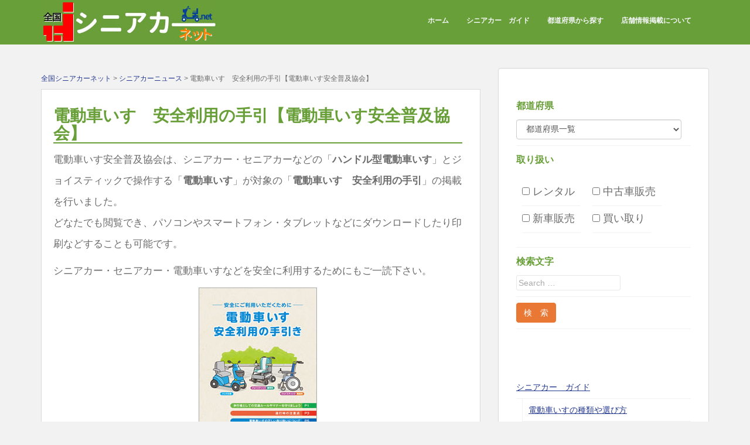

--- FILE ---
content_type: text/html; charset=utf-8
request_url: https://www.google.com/recaptcha/api2/aframe
body_size: 264
content:
<!DOCTYPE HTML><html><head><meta http-equiv="content-type" content="text/html; charset=UTF-8"></head><body><script nonce="ncaX9q8sc_ybXs1yE-uxkA">/** Anti-fraud and anti-abuse applications only. See google.com/recaptcha */ try{var clients={'sodar':'https://pagead2.googlesyndication.com/pagead/sodar?'};window.addEventListener("message",function(a){try{if(a.source===window.parent){var b=JSON.parse(a.data);var c=clients[b['id']];if(c){var d=document.createElement('img');d.src=c+b['params']+'&rc='+(localStorage.getItem("rc::a")?sessionStorage.getItem("rc::b"):"");window.document.body.appendChild(d);sessionStorage.setItem("rc::e",parseInt(sessionStorage.getItem("rc::e")||0)+1);localStorage.setItem("rc::h",'1768983627982');}}}catch(b){}});window.parent.postMessage("_grecaptcha_ready", "*");}catch(b){}</script></body></html>

--- FILE ---
content_type: application/javascript; charset=utf-8;
request_url: https://dalc.valuecommerce.com/vcid?_s=https%3A%2F%2Fwww.seniorcar.net%2Fseniorcar_20200227%2F
body_size: 165
content:
vc_id_callback({"vcid":"Zc6gBJ1O_WxX_F69UBOs_itmXZJ-wiGNA7WgMjQ1kK17xJfvy758ycbeKrFALTNf","vcpub":"0.498950","t":"69708c4b"})